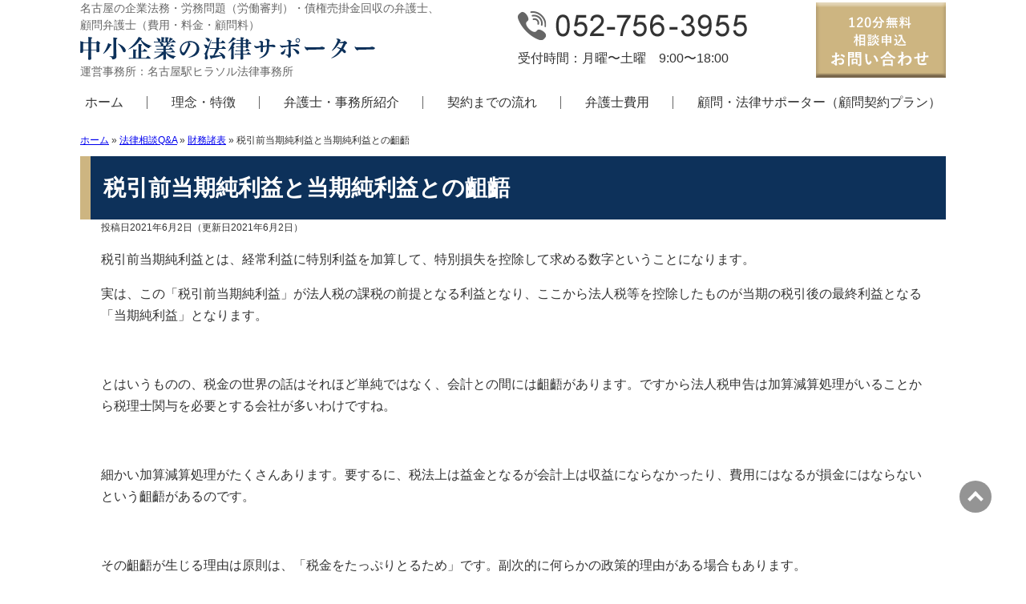

--- FILE ---
content_type: text/html; charset=UTF-8
request_url: https://www.horitsu-supporter.jp/faq/post_903/
body_size: 11673
content:
<!DOCTYPE html>
<html lang="ja">
<head>
<!-- Google tag (gtag.js) -->
<script async src="https://www.googletagmanager.com/gtag/js?id=G-V1JLRZYR0N"></script>
<script>
  window.dataLayer = window.dataLayer || [];
  function gtag(){dataLayer.push(arguments);}
  gtag('js', new Date());

  gtag('config', 'G-V1JLRZYR0N');
</script>
<meta charset="utf-8">
<meta name="format-detection" content="telephone=no" />
<meta name="viewport" content="width=device-width, initial-scale=1">

<link rel="stylesheet" type="text/css" href="https://www.horitsu-supporter.jp/app/wp-content/themes/pokerface/css/normalize.css" media="all">
<link rel="stylesheet" type="text/css" href="https://www.horitsu-supporter.jp/app/wp-content/themes/pokerface/css/scroll-hint.css" media="all">
<link rel="stylesheet" type="text/css" href="https://www.horitsu-supporter.jp/app/wp-content/themes/pokerface/css/jquery.mmenu.css" media="all">
<link rel="stylesheet" type="text/css" href="https://www.horitsu-supporter.jp/app/wp-content/themes/pokerface/css/jquery.mmenu.positioning.css" media="all">
<link rel="stylesheet" type="text/css" href="https://www.horitsu-supporter.jp/app/wp-content/themes/pokerface/css/style.css" media="all">
<link rel="alternate" href="https://www.horitsu-supporter.jp/">
	<style>img:is([sizes="auto" i], [sizes^="auto," i]) { contain-intrinsic-size: 3000px 1500px }</style>
	
		<!-- All in One SEO 4.8.7 - aioseo.com -->
		<title>税引前当期純利益と当期純利益との齟齬 - 中小企業の法律サポーター</title>
	<meta name="description" content="税引前当期純利益とは、経常利益に特別利益を加算して、特別損失を控除して求める数字ということになります。 実は、" />
	<meta name="robots" content="max-image-preview:large" />
	<link rel="canonical" href="https://www.horitsu-supporter.jp/faq/post_903/" />
	<meta name="generator" content="All in One SEO (AIOSEO) 4.8.7" />
		<meta property="og:locale" content="ja_JP" />
		<meta property="og:site_name" content="中小企業の法律サポーター - 中小企業の法律サポーターは、豊富な専門知識と問題解決のため戦略を持った弁護士が、各種企業法務の支援にあたります。愛知県名古屋市周辺での企業法務、労務問題、債権回収、契約書チェック、法律顧問のことならお気軽にご相談ください。" />
		<meta property="og:type" content="article" />
		<meta property="og:title" content="税引前当期純利益と当期純利益との齟齬 - 中小企業の法律サポーター" />
		<meta property="og:description" content="税引前当期純利益とは、経常利益に特別利益を加算して、特別損失を控除して求める数字ということになります。 実は、" />
		<meta property="og:url" content="https://www.horitsu-supporter.jp/faq/post_903/" />
		<meta property="og:image" content="https://www.horitsu-supporter.jp/app/wp-content/uploads/2023/06/screenshot.jpg" />
		<meta property="og:image:secure_url" content="https://www.horitsu-supporter.jp/app/wp-content/uploads/2023/06/screenshot.jpg" />
		<meta property="og:image:width" content="1200" />
		<meta property="og:image:height" content="630" />
		<meta property="article:published_time" content="2021-06-02T09:02:13+00:00" />
		<meta property="article:modified_time" content="2021-06-02T09:02:13+00:00" />
		<meta name="twitter:card" content="summary" />
		<meta name="twitter:title" content="税引前当期純利益と当期純利益との齟齬 - 中小企業の法律サポーター" />
		<meta name="twitter:description" content="税引前当期純利益とは、経常利益に特別利益を加算して、特別損失を控除して求める数字ということになります。 実は、" />
		<meta name="twitter:image" content="https://www.horitsu-supporter.jp/app/wp-content/uploads/2023/06/screenshot.jpg" />
		<script type="application/ld+json" class="aioseo-schema">
			{"@context":"https:\/\/schema.org","@graph":[{"@type":"BreadcrumbList","@id":"https:\/\/www.horitsu-supporter.jp\/faq\/post_903\/#breadcrumblist","itemListElement":[{"@type":"ListItem","@id":"https:\/\/www.horitsu-supporter.jp#listItem","position":1,"name":"\u30db\u30fc\u30e0","item":"https:\/\/www.horitsu-supporter.jp","nextItem":{"@type":"ListItem","@id":"https:\/\/www.horitsu-supporter.jp\/faq\/#listItem","name":"\u6cd5\u5f8b\u76f8\u8ac7Q&amp;A"}},{"@type":"ListItem","@id":"https:\/\/www.horitsu-supporter.jp\/faq\/#listItem","position":2,"name":"\u6cd5\u5f8b\u76f8\u8ac7Q&amp;A","item":"https:\/\/www.horitsu-supporter.jp\/faq\/","nextItem":{"@type":"ListItem","@id":"https:\/\/www.horitsu-supporter.jp\/faq_cat\/cat44\/#listItem","name":"\u8ca1\u52d9\u8af8\u8868"},"previousItem":{"@type":"ListItem","@id":"https:\/\/www.horitsu-supporter.jp#listItem","name":"\u30db\u30fc\u30e0"}},{"@type":"ListItem","@id":"https:\/\/www.horitsu-supporter.jp\/faq_cat\/cat44\/#listItem","position":3,"name":"\u8ca1\u52d9\u8af8\u8868","item":"https:\/\/www.horitsu-supporter.jp\/faq_cat\/cat44\/","nextItem":{"@type":"ListItem","@id":"https:\/\/www.horitsu-supporter.jp\/faq\/post_903\/#listItem","name":"\u7a0e\u5f15\u524d\u5f53\u671f\u7d14\u5229\u76ca\u3068\u5f53\u671f\u7d14\u5229\u76ca\u3068\u306e\u9f5f\u9f6c"},"previousItem":{"@type":"ListItem","@id":"https:\/\/www.horitsu-supporter.jp\/faq\/#listItem","name":"\u6cd5\u5f8b\u76f8\u8ac7Q&amp;A"}},{"@type":"ListItem","@id":"https:\/\/www.horitsu-supporter.jp\/faq\/post_903\/#listItem","position":4,"name":"\u7a0e\u5f15\u524d\u5f53\u671f\u7d14\u5229\u76ca\u3068\u5f53\u671f\u7d14\u5229\u76ca\u3068\u306e\u9f5f\u9f6c","previousItem":{"@type":"ListItem","@id":"https:\/\/www.horitsu-supporter.jp\/faq_cat\/cat44\/#listItem","name":"\u8ca1\u52d9\u8af8\u8868"}}]},{"@type":"Organization","@id":"https:\/\/www.horitsu-supporter.jp\/#organization","name":"\u4e2d\u5c0f\u4f01\u696d\u306e\u6cd5\u5f8b\u30b5\u30dd\u30fc\u30bf\u30fc","description":"\u4e2d\u5c0f\u4f01\u696d\u306e\u6cd5\u5f8b\u30b5\u30dd\u30fc\u30bf\u30fc\u306f\u3001\u8c4a\u5bcc\u306a\u5c02\u9580\u77e5\u8b58\u3068\u554f\u984c\u89e3\u6c7a\u306e\u305f\u3081\u6226\u7565\u3092\u6301\u3063\u305f\u5f01\u8b77\u58eb\u304c\u3001\u5404\u7a2e\u4f01\u696d\u6cd5\u52d9\u306e\u652f\u63f4\u306b\u3042\u305f\u308a\u307e\u3059\u3002\u611b\u77e5\u770c\u540d\u53e4\u5c4b\u5e02\u5468\u8fba\u3067\u306e\u4f01\u696d\u6cd5\u52d9\u3001\u52b4\u52d9\u554f\u984c\u3001\u50b5\u6a29\u56de\u53ce\u3001\u5951\u7d04\u66f8\u30c1\u30a7\u30c3\u30af\u3001\u6cd5\u5f8b\u9867\u554f\u306e\u3053\u3068\u306a\u3089\u304a\u6c17\u8efd\u306b\u3054\u76f8\u8ac7\u304f\u3060\u3055\u3044\u3002","url":"https:\/\/www.horitsu-supporter.jp\/"},{"@type":"WebPage","@id":"https:\/\/www.horitsu-supporter.jp\/faq\/post_903\/#webpage","url":"https:\/\/www.horitsu-supporter.jp\/faq\/post_903\/","name":"\u7a0e\u5f15\u524d\u5f53\u671f\u7d14\u5229\u76ca\u3068\u5f53\u671f\u7d14\u5229\u76ca\u3068\u306e\u9f5f\u9f6c - \u4e2d\u5c0f\u4f01\u696d\u306e\u6cd5\u5f8b\u30b5\u30dd\u30fc\u30bf\u30fc","description":"\u7a0e\u5f15\u524d\u5f53\u671f\u7d14\u5229\u76ca\u3068\u306f\u3001\u7d4c\u5e38\u5229\u76ca\u306b\u7279\u5225\u5229\u76ca\u3092\u52a0\u7b97\u3057\u3066\u3001\u7279\u5225\u640d\u5931\u3092\u63a7\u9664\u3057\u3066\u6c42\u3081\u308b\u6570\u5b57\u3068\u3044\u3046\u3053\u3068\u306b\u306a\u308a\u307e\u3059\u3002 \u5b9f\u306f\u3001","inLanguage":"ja","isPartOf":{"@id":"https:\/\/www.horitsu-supporter.jp\/#website"},"breadcrumb":{"@id":"https:\/\/www.horitsu-supporter.jp\/faq\/post_903\/#breadcrumblist"},"datePublished":"2021-06-02T18:02:13+09:00","dateModified":"2021-06-02T18:02:13+09:00"},{"@type":"WebSite","@id":"https:\/\/www.horitsu-supporter.jp\/#website","url":"https:\/\/www.horitsu-supporter.jp\/","name":"\u4e2d\u5c0f\u4f01\u696d\u306e\u6cd5\u5f8b\u30b5\u30dd\u30fc\u30bf\u30fc","description":"\u4e2d\u5c0f\u4f01\u696d\u306e\u6cd5\u5f8b\u30b5\u30dd\u30fc\u30bf\u30fc\u306f\u3001\u8c4a\u5bcc\u306a\u5c02\u9580\u77e5\u8b58\u3068\u554f\u984c\u89e3\u6c7a\u306e\u305f\u3081\u6226\u7565\u3092\u6301\u3063\u305f\u5f01\u8b77\u58eb\u304c\u3001\u5404\u7a2e\u4f01\u696d\u6cd5\u52d9\u306e\u652f\u63f4\u306b\u3042\u305f\u308a\u307e\u3059\u3002\u611b\u77e5\u770c\u540d\u53e4\u5c4b\u5e02\u5468\u8fba\u3067\u306e\u4f01\u696d\u6cd5\u52d9\u3001\u52b4\u52d9\u554f\u984c\u3001\u50b5\u6a29\u56de\u53ce\u3001\u5951\u7d04\u66f8\u30c1\u30a7\u30c3\u30af\u3001\u6cd5\u5f8b\u9867\u554f\u306e\u3053\u3068\u306a\u3089\u304a\u6c17\u8efd\u306b\u3054\u76f8\u8ac7\u304f\u3060\u3055\u3044\u3002","inLanguage":"ja","publisher":{"@id":"https:\/\/www.horitsu-supporter.jp\/#organization"}}]}
		</script>
		<!-- All in One SEO -->

<script type="text/javascript">
/* <![CDATA[ */
window._wpemojiSettings = {"baseUrl":"https:\/\/s.w.org\/images\/core\/emoji\/16.0.1\/72x72\/","ext":".png","svgUrl":"https:\/\/s.w.org\/images\/core\/emoji\/16.0.1\/svg\/","svgExt":".svg","source":{"concatemoji":"https:\/\/www.horitsu-supporter.jp\/app\/wp-includes\/js\/wp-emoji-release.min.js"}};
/*! This file is auto-generated */
!function(s,n){var o,i,e;function c(e){try{var t={supportTests:e,timestamp:(new Date).valueOf()};sessionStorage.setItem(o,JSON.stringify(t))}catch(e){}}function p(e,t,n){e.clearRect(0,0,e.canvas.width,e.canvas.height),e.fillText(t,0,0);var t=new Uint32Array(e.getImageData(0,0,e.canvas.width,e.canvas.height).data),a=(e.clearRect(0,0,e.canvas.width,e.canvas.height),e.fillText(n,0,0),new Uint32Array(e.getImageData(0,0,e.canvas.width,e.canvas.height).data));return t.every(function(e,t){return e===a[t]})}function u(e,t){e.clearRect(0,0,e.canvas.width,e.canvas.height),e.fillText(t,0,0);for(var n=e.getImageData(16,16,1,1),a=0;a<n.data.length;a++)if(0!==n.data[a])return!1;return!0}function f(e,t,n,a){switch(t){case"flag":return n(e,"\ud83c\udff3\ufe0f\u200d\u26a7\ufe0f","\ud83c\udff3\ufe0f\u200b\u26a7\ufe0f")?!1:!n(e,"\ud83c\udde8\ud83c\uddf6","\ud83c\udde8\u200b\ud83c\uddf6")&&!n(e,"\ud83c\udff4\udb40\udc67\udb40\udc62\udb40\udc65\udb40\udc6e\udb40\udc67\udb40\udc7f","\ud83c\udff4\u200b\udb40\udc67\u200b\udb40\udc62\u200b\udb40\udc65\u200b\udb40\udc6e\u200b\udb40\udc67\u200b\udb40\udc7f");case"emoji":return!a(e,"\ud83e\udedf")}return!1}function g(e,t,n,a){var r="undefined"!=typeof WorkerGlobalScope&&self instanceof WorkerGlobalScope?new OffscreenCanvas(300,150):s.createElement("canvas"),o=r.getContext("2d",{willReadFrequently:!0}),i=(o.textBaseline="top",o.font="600 32px Arial",{});return e.forEach(function(e){i[e]=t(o,e,n,a)}),i}function t(e){var t=s.createElement("script");t.src=e,t.defer=!0,s.head.appendChild(t)}"undefined"!=typeof Promise&&(o="wpEmojiSettingsSupports",i=["flag","emoji"],n.supports={everything:!0,everythingExceptFlag:!0},e=new Promise(function(e){s.addEventListener("DOMContentLoaded",e,{once:!0})}),new Promise(function(t){var n=function(){try{var e=JSON.parse(sessionStorage.getItem(o));if("object"==typeof e&&"number"==typeof e.timestamp&&(new Date).valueOf()<e.timestamp+604800&&"object"==typeof e.supportTests)return e.supportTests}catch(e){}return null}();if(!n){if("undefined"!=typeof Worker&&"undefined"!=typeof OffscreenCanvas&&"undefined"!=typeof URL&&URL.createObjectURL&&"undefined"!=typeof Blob)try{var e="postMessage("+g.toString()+"("+[JSON.stringify(i),f.toString(),p.toString(),u.toString()].join(",")+"));",a=new Blob([e],{type:"text/javascript"}),r=new Worker(URL.createObjectURL(a),{name:"wpTestEmojiSupports"});return void(r.onmessage=function(e){c(n=e.data),r.terminate(),t(n)})}catch(e){}c(n=g(i,f,p,u))}t(n)}).then(function(e){for(var t in e)n.supports[t]=e[t],n.supports.everything=n.supports.everything&&n.supports[t],"flag"!==t&&(n.supports.everythingExceptFlag=n.supports.everythingExceptFlag&&n.supports[t]);n.supports.everythingExceptFlag=n.supports.everythingExceptFlag&&!n.supports.flag,n.DOMReady=!1,n.readyCallback=function(){n.DOMReady=!0}}).then(function(){return e}).then(function(){var e;n.supports.everything||(n.readyCallback(),(e=n.source||{}).concatemoji?t(e.concatemoji):e.wpemoji&&e.twemoji&&(t(e.twemoji),t(e.wpemoji)))}))}((window,document),window._wpemojiSettings);
/* ]]> */
</script>
<style id='wp-emoji-styles-inline-css' type='text/css'>

	img.wp-smiley, img.emoji {
		display: inline !important;
		border: none !important;
		box-shadow: none !important;
		height: 1em !important;
		width: 1em !important;
		margin: 0 0.07em !important;
		vertical-align: -0.1em !important;
		background: none !important;
		padding: 0 !important;
	}
</style>
<link rel='stylesheet' id='wp-block-library-css' href='https://www.horitsu-supporter.jp/app/wp-includes/css/dist/block-library/style.min.css' type='text/css' media='all' />
<style id='classic-theme-styles-inline-css' type='text/css'>
/*! This file is auto-generated */
.wp-block-button__link{color:#fff;background-color:#32373c;border-radius:9999px;box-shadow:none;text-decoration:none;padding:calc(.667em + 2px) calc(1.333em + 2px);font-size:1.125em}.wp-block-file__button{background:#32373c;color:#fff;text-decoration:none}
</style>
<style id='global-styles-inline-css' type='text/css'>
:root{--wp--preset--aspect-ratio--square: 1;--wp--preset--aspect-ratio--4-3: 4/3;--wp--preset--aspect-ratio--3-4: 3/4;--wp--preset--aspect-ratio--3-2: 3/2;--wp--preset--aspect-ratio--2-3: 2/3;--wp--preset--aspect-ratio--16-9: 16/9;--wp--preset--aspect-ratio--9-16: 9/16;--wp--preset--color--black: #000000;--wp--preset--color--cyan-bluish-gray: #abb8c3;--wp--preset--color--white: #ffffff;--wp--preset--color--pale-pink: #f78da7;--wp--preset--color--vivid-red: #cf2e2e;--wp--preset--color--luminous-vivid-orange: #ff6900;--wp--preset--color--luminous-vivid-amber: #fcb900;--wp--preset--color--light-green-cyan: #7bdcb5;--wp--preset--color--vivid-green-cyan: #00d084;--wp--preset--color--pale-cyan-blue: #8ed1fc;--wp--preset--color--vivid-cyan-blue: #0693e3;--wp--preset--color--vivid-purple: #9b51e0;--wp--preset--gradient--vivid-cyan-blue-to-vivid-purple: linear-gradient(135deg,rgba(6,147,227,1) 0%,rgb(155,81,224) 100%);--wp--preset--gradient--light-green-cyan-to-vivid-green-cyan: linear-gradient(135deg,rgb(122,220,180) 0%,rgb(0,208,130) 100%);--wp--preset--gradient--luminous-vivid-amber-to-luminous-vivid-orange: linear-gradient(135deg,rgba(252,185,0,1) 0%,rgba(255,105,0,1) 100%);--wp--preset--gradient--luminous-vivid-orange-to-vivid-red: linear-gradient(135deg,rgba(255,105,0,1) 0%,rgb(207,46,46) 100%);--wp--preset--gradient--very-light-gray-to-cyan-bluish-gray: linear-gradient(135deg,rgb(238,238,238) 0%,rgb(169,184,195) 100%);--wp--preset--gradient--cool-to-warm-spectrum: linear-gradient(135deg,rgb(74,234,220) 0%,rgb(151,120,209) 20%,rgb(207,42,186) 40%,rgb(238,44,130) 60%,rgb(251,105,98) 80%,rgb(254,248,76) 100%);--wp--preset--gradient--blush-light-purple: linear-gradient(135deg,rgb(255,206,236) 0%,rgb(152,150,240) 100%);--wp--preset--gradient--blush-bordeaux: linear-gradient(135deg,rgb(254,205,165) 0%,rgb(254,45,45) 50%,rgb(107,0,62) 100%);--wp--preset--gradient--luminous-dusk: linear-gradient(135deg,rgb(255,203,112) 0%,rgb(199,81,192) 50%,rgb(65,88,208) 100%);--wp--preset--gradient--pale-ocean: linear-gradient(135deg,rgb(255,245,203) 0%,rgb(182,227,212) 50%,rgb(51,167,181) 100%);--wp--preset--gradient--electric-grass: linear-gradient(135deg,rgb(202,248,128) 0%,rgb(113,206,126) 100%);--wp--preset--gradient--midnight: linear-gradient(135deg,rgb(2,3,129) 0%,rgb(40,116,252) 100%);--wp--preset--font-size--small: 13px;--wp--preset--font-size--medium: 20px;--wp--preset--font-size--large: 36px;--wp--preset--font-size--x-large: 42px;--wp--preset--spacing--20: 0.44rem;--wp--preset--spacing--30: 0.67rem;--wp--preset--spacing--40: 1rem;--wp--preset--spacing--50: 1.5rem;--wp--preset--spacing--60: 2.25rem;--wp--preset--spacing--70: 3.38rem;--wp--preset--spacing--80: 5.06rem;--wp--preset--shadow--natural: 6px 6px 9px rgba(0, 0, 0, 0.2);--wp--preset--shadow--deep: 12px 12px 50px rgba(0, 0, 0, 0.4);--wp--preset--shadow--sharp: 6px 6px 0px rgba(0, 0, 0, 0.2);--wp--preset--shadow--outlined: 6px 6px 0px -3px rgba(255, 255, 255, 1), 6px 6px rgba(0, 0, 0, 1);--wp--preset--shadow--crisp: 6px 6px 0px rgba(0, 0, 0, 1);}:where(.is-layout-flex){gap: 0.5em;}:where(.is-layout-grid){gap: 0.5em;}body .is-layout-flex{display: flex;}.is-layout-flex{flex-wrap: wrap;align-items: center;}.is-layout-flex > :is(*, div){margin: 0;}body .is-layout-grid{display: grid;}.is-layout-grid > :is(*, div){margin: 0;}:where(.wp-block-columns.is-layout-flex){gap: 2em;}:where(.wp-block-columns.is-layout-grid){gap: 2em;}:where(.wp-block-post-template.is-layout-flex){gap: 1.25em;}:where(.wp-block-post-template.is-layout-grid){gap: 1.25em;}.has-black-color{color: var(--wp--preset--color--black) !important;}.has-cyan-bluish-gray-color{color: var(--wp--preset--color--cyan-bluish-gray) !important;}.has-white-color{color: var(--wp--preset--color--white) !important;}.has-pale-pink-color{color: var(--wp--preset--color--pale-pink) !important;}.has-vivid-red-color{color: var(--wp--preset--color--vivid-red) !important;}.has-luminous-vivid-orange-color{color: var(--wp--preset--color--luminous-vivid-orange) !important;}.has-luminous-vivid-amber-color{color: var(--wp--preset--color--luminous-vivid-amber) !important;}.has-light-green-cyan-color{color: var(--wp--preset--color--light-green-cyan) !important;}.has-vivid-green-cyan-color{color: var(--wp--preset--color--vivid-green-cyan) !important;}.has-pale-cyan-blue-color{color: var(--wp--preset--color--pale-cyan-blue) !important;}.has-vivid-cyan-blue-color{color: var(--wp--preset--color--vivid-cyan-blue) !important;}.has-vivid-purple-color{color: var(--wp--preset--color--vivid-purple) !important;}.has-black-background-color{background-color: var(--wp--preset--color--black) !important;}.has-cyan-bluish-gray-background-color{background-color: var(--wp--preset--color--cyan-bluish-gray) !important;}.has-white-background-color{background-color: var(--wp--preset--color--white) !important;}.has-pale-pink-background-color{background-color: var(--wp--preset--color--pale-pink) !important;}.has-vivid-red-background-color{background-color: var(--wp--preset--color--vivid-red) !important;}.has-luminous-vivid-orange-background-color{background-color: var(--wp--preset--color--luminous-vivid-orange) !important;}.has-luminous-vivid-amber-background-color{background-color: var(--wp--preset--color--luminous-vivid-amber) !important;}.has-light-green-cyan-background-color{background-color: var(--wp--preset--color--light-green-cyan) !important;}.has-vivid-green-cyan-background-color{background-color: var(--wp--preset--color--vivid-green-cyan) !important;}.has-pale-cyan-blue-background-color{background-color: var(--wp--preset--color--pale-cyan-blue) !important;}.has-vivid-cyan-blue-background-color{background-color: var(--wp--preset--color--vivid-cyan-blue) !important;}.has-vivid-purple-background-color{background-color: var(--wp--preset--color--vivid-purple) !important;}.has-black-border-color{border-color: var(--wp--preset--color--black) !important;}.has-cyan-bluish-gray-border-color{border-color: var(--wp--preset--color--cyan-bluish-gray) !important;}.has-white-border-color{border-color: var(--wp--preset--color--white) !important;}.has-pale-pink-border-color{border-color: var(--wp--preset--color--pale-pink) !important;}.has-vivid-red-border-color{border-color: var(--wp--preset--color--vivid-red) !important;}.has-luminous-vivid-orange-border-color{border-color: var(--wp--preset--color--luminous-vivid-orange) !important;}.has-luminous-vivid-amber-border-color{border-color: var(--wp--preset--color--luminous-vivid-amber) !important;}.has-light-green-cyan-border-color{border-color: var(--wp--preset--color--light-green-cyan) !important;}.has-vivid-green-cyan-border-color{border-color: var(--wp--preset--color--vivid-green-cyan) !important;}.has-pale-cyan-blue-border-color{border-color: var(--wp--preset--color--pale-cyan-blue) !important;}.has-vivid-cyan-blue-border-color{border-color: var(--wp--preset--color--vivid-cyan-blue) !important;}.has-vivid-purple-border-color{border-color: var(--wp--preset--color--vivid-purple) !important;}.has-vivid-cyan-blue-to-vivid-purple-gradient-background{background: var(--wp--preset--gradient--vivid-cyan-blue-to-vivid-purple) !important;}.has-light-green-cyan-to-vivid-green-cyan-gradient-background{background: var(--wp--preset--gradient--light-green-cyan-to-vivid-green-cyan) !important;}.has-luminous-vivid-amber-to-luminous-vivid-orange-gradient-background{background: var(--wp--preset--gradient--luminous-vivid-amber-to-luminous-vivid-orange) !important;}.has-luminous-vivid-orange-to-vivid-red-gradient-background{background: var(--wp--preset--gradient--luminous-vivid-orange-to-vivid-red) !important;}.has-very-light-gray-to-cyan-bluish-gray-gradient-background{background: var(--wp--preset--gradient--very-light-gray-to-cyan-bluish-gray) !important;}.has-cool-to-warm-spectrum-gradient-background{background: var(--wp--preset--gradient--cool-to-warm-spectrum) !important;}.has-blush-light-purple-gradient-background{background: var(--wp--preset--gradient--blush-light-purple) !important;}.has-blush-bordeaux-gradient-background{background: var(--wp--preset--gradient--blush-bordeaux) !important;}.has-luminous-dusk-gradient-background{background: var(--wp--preset--gradient--luminous-dusk) !important;}.has-pale-ocean-gradient-background{background: var(--wp--preset--gradient--pale-ocean) !important;}.has-electric-grass-gradient-background{background: var(--wp--preset--gradient--electric-grass) !important;}.has-midnight-gradient-background{background: var(--wp--preset--gradient--midnight) !important;}.has-small-font-size{font-size: var(--wp--preset--font-size--small) !important;}.has-medium-font-size{font-size: var(--wp--preset--font-size--medium) !important;}.has-large-font-size{font-size: var(--wp--preset--font-size--large) !important;}.has-x-large-font-size{font-size: var(--wp--preset--font-size--x-large) !important;}
:where(.wp-block-post-template.is-layout-flex){gap: 1.25em;}:where(.wp-block-post-template.is-layout-grid){gap: 1.25em;}
:where(.wp-block-columns.is-layout-flex){gap: 2em;}:where(.wp-block-columns.is-layout-grid){gap: 2em;}
:root :where(.wp-block-pullquote){font-size: 1.5em;line-height: 1.6;}
</style>
<link rel='stylesheet' id='contact-form-7-css' href='https://www.horitsu-supporter.jp/app/wp-content/plugins/contact-form-7/includes/css/styles.css' type='text/css' media='all' />
<link rel='stylesheet' id='toc-screen-css' href='https://www.horitsu-supporter.jp/app/wp-content/plugins/table-of-contents-plus/screen.min.css' type='text/css' media='all' />
<link rel='stylesheet' id='wp-pagenavi-css' href='https://www.horitsu-supporter.jp/app/wp-content/plugins/wp-pagenavi/pagenavi-css.css' type='text/css' media='all' />
<link rel='stylesheet' id='jquery-ui-smoothness-css' href='https://www.horitsu-supporter.jp/app/wp-content/plugins/contact-form-7/includes/js/jquery-ui/themes/smoothness/jquery-ui.min.css' type='text/css' media='screen' />
<script type="text/javascript" src="https://www.horitsu-supporter.jp/app/wp-includes/js/jquery/jquery.min.js" id="jquery-core-js"></script>
<script type="text/javascript" src="https://www.horitsu-supporter.jp/app/wp-includes/js/jquery/jquery-migrate.min.js" id="jquery-migrate-js"></script>
<link rel="https://api.w.org/" href="https://www.horitsu-supporter.jp/wp-json/" /><link rel="alternate" title="JSON" type="application/json" href="https://www.horitsu-supporter.jp/wp-json/wp/v2/faq/903" /><link rel="alternate" title="oEmbed (JSON)" type="application/json+oembed" href="https://www.horitsu-supporter.jp/wp-json/oembed/1.0/embed?url=https%3A%2F%2Fwww.horitsu-supporter.jp%2Ffaq%2Fpost_903%2F" />
<link rel="alternate" title="oEmbed (XML)" type="text/xml+oembed" href="https://www.horitsu-supporter.jp/wp-json/oembed/1.0/embed?url=https%3A%2F%2Fwww.horitsu-supporter.jp%2Ffaq%2Fpost_903%2F&#038;format=xml" />
<style type="text/css">.broken_link, a.broken_link {
	text-decoration: line-through;
}</style></head>
<body class="wp-singular faq-template-default single single-faq postid-903 wp-theme-pokerface layout-w url-faq-post_903">
<div id="header">
  <div class="wrapper">
    <div id="header-content">
      <div id="blogdescription">名古屋の企業法務・労務問題（労働審判）・債権売掛金回収の弁護士、顧問弁護士（費用・料金・顧問料）</div>
      <div id="site-name"><a href="/">
        <picture>
          <source data-srcset="https://www.horitsu-supporter.jp/app/wp-content/themes/pokerface/css/sp_logo.png" media="(max-width:750px)">
          <img class="lazyload" src="https://www.horitsu-supporter.jp/app/wp-content/themes/pokerface/css/load.png" data-src="https://www.horitsu-supporter.jp/app/wp-content/themes/pokerface/css/logo.png" alt="中小企業の法律サポーター" width="368" height="29" loading="lazy" />
        </picture>
      </a></div>
      <div id="officename">運営事務所：名古屋駅ヒラソル法律事務所</div>
    </div>
    <div id="header-tel">
      <div class="tel"><img class="lazyload" src="https://www.horitsu-supporter.jp/app/wp-content/themes/pokerface/css/load.png" data-src="https://www.horitsu-supporter.jp/app/wp-content/themes/pokerface/css/header_tel.png" alt="052-756-3955" width="286" height="37" loading="lazy" /></div>
      <span class="meta">受付時間：月曜〜土曜　9:00〜18:00</span>
    </div>
    <div id="header-mail">
      <a href="/contact/"><img class="lazyload" src="https://www.horitsu-supporter.jp/app/wp-content/themes/pokerface/css/load.png" data-src="https://www.horitsu-supporter.jp/app/wp-content/themes/pokerface/css/header_contact.png" alt="60分無料相談申込・お問い合わせ" width="162" height="94" loading="lazy" /></a>
    </div>
  </div>
</div>
<div id="header-menu">
  <ul class="wrapper">
    <li><a href="/">ホーム</a></li>
    <li><a href="/about/feature/">理念・特徴</a></li>
    <li><a href="/about/profile/">弁護士・事務所紹介</a></li>
    <li><a href="/about/flow/">契約までの流れ</a></li>
    <li><a href="/about/expense/">弁護士費用</a></li>
    <li><a href="/about/supporter/">顧問・法律サポーター（顧問契約プラン）</a></li>
  </ul>
</div>
  <div id="contents" class="post-903 faq type-faq status-publish hentry faq_cat-cat44">
    <div class="wrapper">
      <div id="content">
        <div id="breadcrumbs"><div class="aioseo-breadcrumbs"><span class="aioseo-breadcrumb">
	<a href="https://www.horitsu-supporter.jp" title="ホーム">ホーム</a>
</span><span class="aioseo-breadcrumb-separator">&raquo;</span><span class="aioseo-breadcrumb">
	<a href="https://www.horitsu-supporter.jp/faq/" title="法律相談Q&amp;A">法律相談Q&amp;A</a>
</span><span class="aioseo-breadcrumb-separator">&raquo;</span><span class="aioseo-breadcrumb">
	<a href="https://www.horitsu-supporter.jp/faq_cat/cat44/" title="財務諸表">財務諸表</a>
</span><span class="aioseo-breadcrumb-separator">&raquo;</span><span class="aioseo-breadcrumb">
	税引前当期純利益と当期純利益との齟齬
</span></div></div>

                    <article id="post-903" class="post-903 faq type-faq status-publish hentry faq_cat-cat44">

  <h1>税引前当期純利益と当期純利益との齟齬</h1>
  <div class="entry-meta">
    <span class="date"><time class="entry-date" datetime="2021-06-02T18:02:13+09:00">投稿日2021年6月2日</time></span><span class="date"><time class="entry-date" datetime="2021-06-02T18:02:13+09:00">（更新日2021年6月2日）</time></span>  </div>
  <p>税引前当期純利益とは、経常利益に特別利益を加算して、特別損失を控除して求める数字ということになります。</p>
<p>実は、この「税引前当期純利益」が法人税の課税の前提となる利益となり、ここから法人税等を控除したものが当期の税引後の最終利益となる「当期純利益」となります。</p>
<p>&nbsp;</p>
<p>とはいうものの、税金の世界の話はそれほど単純ではなく、会計との間には齟齬があります。ですから法人税申告は加算減算処理がいることから税理士関与を必要とする会社が多いわけですね。</p>
<p>&nbsp;</p>
<p>細かい加算減算処理がたくさんあります。要するに、税法上は益金となるが会計上は収益にならなかったり、費用にはなるが損金にはならないという齟齬があるのです。</p>
<p>&nbsp;</p>
<p>その齟齬が生じる理由は原則は、「税金をたっぷりとるため」です。副次的に何らかの政策的理由がある場合もあります。</p>
<p>&nbsp;</p>
<p>交際費はどうでしょう。</p>
<p>&nbsp;</p>
<p>交際費は資本金１億以下の中小企業の場合は８００万円までは、会計上の費用、税法上の損金として認められていて齟齬はありません。</p>
<p>&nbsp;</p>
<p>しかし、８００万円を超えたらいったいどうなるのでしょうか。</p>
<p>&nbsp;</p>
<p>会計の世界では、性質が変わるわけではありませんので、交際費＝費用ですから、会計上は費用になります。</p>
<p>&nbsp;</p>
<p>しかし税金の世界では、そんな頭の固いことをいっていると「税金をたっぷり」とることができません。</p>
<p>&nbsp;</p>
<p>そこで、税法上は損金に計上することはできない、という論理となるのです。</p>
<p>&nbsp;</p>
<p>その結果、損益計算書としては交際費は経費として費用になっているわけですが、税金では計算上の損金になりません。</p>
<p>&nbsp;</p>
<p>いってみれば、交際費は税引前当期純利益を計算するために、費用として控除されているのですが、税金の計算上は損金ではありませんので、税引前当期純利益に損金にならない部分を上乗せする（加算する）ことで申告をすることになります。</p>
<p>&nbsp;</p>
<p>また、繰越欠損金も同じことがいえます。繰欠というのは、赤字が出たら、翌期の黒字（課税所得）と相殺できる税務上の特別ルールです。</p>
<p>&nbsp;</p>
<p>別に今期の話であれば繰欠があってもなくても、損益計算書の税引前当期純利益には影響を与えることはありません。</p>
<p>&nbsp;</p>
<p>しかし、課税所得からは相殺してマイナスしてしまっても良いわけです（減算する。）。</p>
<p>&nbsp;</p>
<p>このように、利益と所得は齟齬が生じることになります。一貫した会計理論と政策的な税金徴収ルールという哲学が違うものがまじりあっていることから生まれているといえるでしょう。</p>
  <div class="entry-footer">
      <div class="entry-meta">
    <span class="date"><time class="entry-date" datetime="2021-06-02T18:02:13+09:00">投稿日2021年6月2日</time></span><span class="date"><time class="entry-date" datetime="2021-06-02T18:02:13+09:00">（更新日2021年6月2日）</time></span>  </div>
      </div>


</article>
                              <div class="pagination">
                                  </div>
              </div><!-- /#content -->
      <div id="content2">
</div><!-- /#content2 -->
<div id="content3">
</div><!-- /#content3 -->
    </div><!-- /.wrapper -->
  </div><!-- /#contents -->
<div id="gotop"><div class="wrapper gotop"><a href="#header">ページの先頭へ</a></div></div>
<div id="footer">
  <section id="home-soudan2">
    <div class="wrapper">
      <div class="img2">
        <a href="/contact/">
          <img class="lazyload" src="https://www.horitsu-supporter.jp/app/wp-content/themes/pokerface/css/load.png" data-src="https://www.horitsu-supporter.jp/app/wp-content/themes/pokerface/css/inquiry02.jpg" alt="管理職・役員・経営者の方向け初回60分無料相談申込・お問い合わせ。愛知県・岐阜県・三重県エリアの「中小企業の強い味方」。" width="842" height="234" loading="lazy" />
        </a>
      </div>
    </div>
  </section>
  <section id="home-inquiry" class="pc lazyload">
    <div class="wrapper">
      <div class="wInquiry">
  <div class="outer">
    <div class="phone">
      <div class="inner">
        <h3>電話による相談</h3>
        <div class="phone-img">
          <picture class="tel">
            <source data-srcset="https://www.horitsu-supporter.jp/app/wp-content/themes/pokerface/css/sp_inquiry01_tel.png" media="(max-width:750px)">
            <img class="lazyload" src="https://www.horitsu-supporter.jp/app/wp-content/themes/pokerface/css/load.png" data-src="https://www.horitsu-supporter.jp/app/wp-content/themes/pokerface/css/inquiry01_tel.png" alt="052-756-3955" width="309" height="37" loading="lazy" />
          </picture>
          <div class="meta">受付時間：月曜〜土曜　9:00〜18:00</div>
        </div>
        <div class="desc">弁護士の手が空いている時はその場で相談できます。<br>
          その場で相談できない時は折り返し電話いたします。
        </div>
      </div>
    </div>
    <div class="online">
      <div class="inner">
        <h3>オンラインでの相談</h3>
        <div class="online-img">
          <picture>
            <source data-srcset="https://www.horitsu-supporter.jp/app/wp-content/themes/pokerface/css/sp_inquiry01_online.png" media="(max-width:750px)">
            <img class="lazyload" src="https://www.horitsu-supporter.jp/app/wp-content/themes/pokerface/css/load.png" data-src="https://www.horitsu-supporter.jp/app/wp-content/themes/pokerface/css/inquiry01_online.png" alt="" width="88" height="98" loading="lazy" />
          </picture>
          <div class="online-txt">
            <div class="method">FaceTime・Zoomを選べます。</div>
            <div class="pc more"><a href="/contact/">お申込みはこちら</a></div>
          </div>
          <div class="sp more"><a href="/contact/">お申込みはこちら</a></div>
        </div>
        <div class="online-desc">オンライン相談（ZOOM、FACETIME）は愛知県・岐阜県・三重県の企業の方が対象となります。初回相談30分無料となります。オンライン相談で30分経過後以降30分毎に 3,000円（税込3,300円）となります。</div>
      </div>
    </div>
  </div>
</div>
    </div>
  </section>
</div>
<div id="footer-menu">
  <div class="wrapper">
    <div class="fMenu">
      <ul>
        <li><a href="/">ホーム</a></li>
        <li><a href="/about/feature/">理念・特徴</a></li>
        <li><a href="/about/profile/">弁護士・事務所紹介</a></li>
        <li><a href="/about/profile/#access">アクセス</a></li>
        <li><a href="/about/flow/">契約までの流れ</a></li>
        <li><a href="/about/expense/">弁護士費用</a></li>
        <li><a href="/about/supporter/">顧問・法律サポーター<br>
          （顧問契約プラン）</a></li>
      </ul>
    </div>
    <div class="fMenu">
      <h3>主なサービス内容</h3>
      <ul>
        <li><a href="/service/debt/">債権回収</a></li>
        <li><a href="/service/labor/">労働問題</a></li>
        <li><a href="/service/client/">納入先・元請とのトラブル</a></li>
        <li><a href="/service/smear/">商標・インターネットの中傷トラブル</a></li>
        <li><a href="/service/derivative/">金融デリバティブトラブル</a></li>
        <li><a href="/service/estate/">建築・不動産関係の問題</a></li>
        <li><a href="/service/franchise/">フランチャイズトラブル</a></li>
        <li><a href="/service/staff/">従業員サポート窓口</a></li>
      </ul>
    </div>
    <div class="fMenu">
      <h3>主な対応業種</h3>
      <ul>
        <li><a href="/job-1/">小売業</a></li>
        <li><a href="/job-2/">製造業</a></li>
        <li><a href="/job-3/">建設業</a></li>
        <li><a href="/job-4/">運送業</a></li>
        <li><a href="/job-5/">病院・歯科医院・調剤薬局・介護</a></li>
        <li><a href="/job-6/">不動産業</a></li>
        <li><a href="/job-7/">飲食業</a></li>
        <li><a href="/job-8/">幼稚園・保育園</a></li>
      </ul>
    </div>
    <div class="fMenu">
      <ul>
        <li><a href="/contact/">お問い合わせ・ご相談予約</a></li>
        <li><a href="/privacy-policy/">プライバシーポリシー</a></li>
        <li><a href="/faq/">中小企業の法律相談 Q&amp;A</a></li>
        <li><a href="/column/">コラム</a></li>
        <li><a href="/column/arrival/">お知らせ</a></li>
        <li><a href="/sitemap/">サイトマップ</a></li>
      </ul>
    </div>
  </div>
</div><!-- /#fMenu -->
<div id="copyright">Copyright &copy; 名古屋駅ヒラソル法律事務所All Rights Reserved..</div>
<!-- /footer -->
<div id="sp-menu"><a href="#navigation"><span>menu</span></a></div>
<div id="site-menu">
  <ul>
    <li class="mail"><a href="/contact/">email</a></li>
    <li class="tel">TEL</li>
  </ul>
</div>
<div id="navigation">
  <ul>
    <li><a href="/about/profile/">弁護士・事務所紹介</a></li>
    <li><a href="/about/profile/#access">アクセス</a></li>
    <li><a href="/about/flow/">契約までの流れ</a></li>
    <li><a href="/about/expense/">弁護士費用</a></li>
    <li><a href="/about/supporter/">顧問・法律サポーター（顧問契約プラン）</a></li>
    <li><a href="/contact/">お問い合わせ・ご相談予約</a></li>
    <li><a href="/privacy-policy/">プライバシーポリシー</a></li>
    <li><a href="/sitemap/">サイトマップ</a></li>
    <li><a href="#">閉じる</a></li>
  </ul>
</div>
<script type="speculationrules">
{"prefetch":[{"source":"document","where":{"and":[{"href_matches":"\/*"},{"not":{"href_matches":["\/app\/wp-*.php","\/app\/wp-admin\/*","\/app\/wp-content\/uploads\/*","\/app\/wp-content\/*","\/app\/wp-content\/plugins\/*","\/app\/wp-content\/themes\/pokerface\/*","\/*\\?(.+)"]}},{"not":{"selector_matches":"a[rel~=\"nofollow\"]"}},{"not":{"selector_matches":".no-prefetch, .no-prefetch a"}}]},"eagerness":"conservative"}]}
</script>
<script type="text/javascript" src="https://www.horitsu-supporter.jp/app/wp-includes/js/dist/hooks.min.js" id="wp-hooks-js"></script>
<script type="text/javascript" src="https://www.horitsu-supporter.jp/app/wp-includes/js/dist/i18n.min.js" id="wp-i18n-js"></script>
<script type="text/javascript" id="wp-i18n-js-after">
/* <![CDATA[ */
wp.i18n.setLocaleData( { 'text direction\u0004ltr': [ 'ltr' ] } );
/* ]]> */
</script>
<script type="text/javascript" src="https://www.horitsu-supporter.jp/app/wp-content/plugins/contact-form-7/includes/swv/js/index.js" id="swv-js"></script>
<script type="text/javascript" id="contact-form-7-js-translations">
/* <![CDATA[ */
( function( domain, translations ) {
	var localeData = translations.locale_data[ domain ] || translations.locale_data.messages;
	localeData[""].domain = domain;
	wp.i18n.setLocaleData( localeData, domain );
} )( "contact-form-7", {"translation-revision-date":"2025-08-05 08:50:03+0000","generator":"GlotPress\/4.0.1","domain":"messages","locale_data":{"messages":{"":{"domain":"messages","plural-forms":"nplurals=1; plural=0;","lang":"ja_JP"},"This contact form is placed in the wrong place.":["\u3053\u306e\u30b3\u30f3\u30bf\u30af\u30c8\u30d5\u30a9\u30fc\u30e0\u306f\u9593\u9055\u3063\u305f\u4f4d\u7f6e\u306b\u7f6e\u304b\u308c\u3066\u3044\u307e\u3059\u3002"],"Error:":["\u30a8\u30e9\u30fc:"]}},"comment":{"reference":"includes\/js\/index.js"}} );
/* ]]> */
</script>
<script type="text/javascript" id="contact-form-7-js-before">
/* <![CDATA[ */
var wpcf7 = {
    "api": {
        "root": "https:\/\/www.horitsu-supporter.jp\/wp-json\/",
        "namespace": "contact-form-7\/v1"
    }
};
/* ]]> */
</script>
<script type="text/javascript" src="https://www.horitsu-supporter.jp/app/wp-content/plugins/contact-form-7/includes/js/index.js" id="contact-form-7-js"></script>
<script type="text/javascript" id="toc-front-js-extra">
/* <![CDATA[ */
var tocplus = {"visibility_show":"show","visibility_hide":"hide","width":"Auto"};
/* ]]> */
</script>
<script type="text/javascript" src="https://www.horitsu-supporter.jp/app/wp-content/plugins/table-of-contents-plus/front.min.js" id="toc-front-js"></script>
<script type="text/javascript" src="https://www.horitsu-supporter.jp/app/wp-includes/js/jquery/ui/core.min.js" id="jquery-ui-core-js"></script>
<script type="text/javascript" src="https://www.horitsu-supporter.jp/app/wp-includes/js/jquery/ui/datepicker.min.js" id="jquery-ui-datepicker-js"></script>
<script type="text/javascript" id="jquery-ui-datepicker-js-after">
/* <![CDATA[ */
jQuery(function(jQuery){jQuery.datepicker.setDefaults({"closeText":"\u9589\u3058\u308b","currentText":"\u4eca\u65e5","monthNames":["1\u6708","2\u6708","3\u6708","4\u6708","5\u6708","6\u6708","7\u6708","8\u6708","9\u6708","10\u6708","11\u6708","12\u6708"],"monthNamesShort":["1\u6708","2\u6708","3\u6708","4\u6708","5\u6708","6\u6708","7\u6708","8\u6708","9\u6708","10\u6708","11\u6708","12\u6708"],"nextText":"\u6b21","prevText":"\u524d","dayNames":["\u65e5\u66dc\u65e5","\u6708\u66dc\u65e5","\u706b\u66dc\u65e5","\u6c34\u66dc\u65e5","\u6728\u66dc\u65e5","\u91d1\u66dc\u65e5","\u571f\u66dc\u65e5"],"dayNamesShort":["\u65e5","\u6708","\u706b","\u6c34","\u6728","\u91d1","\u571f"],"dayNamesMin":["\u65e5","\u6708","\u706b","\u6c34","\u6728","\u91d1","\u571f"],"dateFormat":"yy\u5e74mm\u6708d\u65e5","firstDay":1,"isRTL":false});});
/* ]]> */
</script>
<script type="text/javascript" src="https://www.horitsu-supporter.jp/app/wp-content/plugins/contact-form-7/includes/js/html5-fallback.js" id="contact-form-7-html5-fallback-js"></script>
<script defer type="text/javascript" src="https://www.horitsu-supporter.jp/app/wp-content/themes/pokerface/js/lazysizes.min.js"></script>
<script defer type="text/javascript" src="https://www.horitsu-supporter.jp/app/wp-content/themes/pokerface/js/scroll-hint.min.js"></script>
<script defer type="text/javascript" src="https://www.horitsu-supporter.jp/app/wp-content/themes/pokerface/js/jquery.mmenu.min.js"></script>
<script defer type="text/javascript" src="https://www.horitsu-supporter.jp/app/wp-content/themes/pokerface/js/headroom.min.js"></script>
<script defer type="text/javascript" src="https://www.horitsu-supporter.jp/app/wp-content/themes/pokerface/js/jQuery.headroom.min.js"></script>
<script defer type="text/javascript" src="https://www.horitsu-supporter.jp/app/wp-content/themes/pokerface/js/pokerface.js"></script>
</body>
</html><!-- WP Fastest Cache file was created in 0.574 seconds, on 2025年11月18日 @ 12:36 PM -->

--- FILE ---
content_type: text/css
request_url: https://www.horitsu-supporter.jp/app/wp-content/themes/pokerface/css/style.css
body_size: 7969
content:
@media print { body { overflow: visible !important; } }
body { line-height:1.7; background-color:#fff; color:#333; font-family:"游ゴシック Medium","Yu Gothic Medium","游ゴシック体",YuGothic,YuGothic,"ヒラギノ角ゴ Pro W1","Hiragino Kaku Gothic Pro W1","メイリオ",Meiryo,Osaka,Helvetica,sans-serif,"Hiragino Kaku Gothic Pro","Yu Gothic","メイリオ",Meiryo,Osaka,"ＭＳ Ｐゴシック","MS PGothic",sans-serif; font-weight: 500; }
strong { color:#dc3a12; }
blockquote { border:solid 1px #cccccc; background:#f0f0f0; margin:1em; padding:1em; }
dl { margin:1em 0; }
dd { margin-left:3em; }
ul,ol { margin:1em 0 1em 2em; padding:0; }
p { margin:1em 0; }
a { text-decoration:underline; }
a img { vertical-align:middle; }
a:not([href]) { pointer-events: none; text-underline-offset:-0.5em; }
input[type="text"]:focus,textarea:focus { background-color:#ffc; }
.layload {
    opacity: 0;
    transform: translate(0, 50px);
    transition: 2s;
}
.lazyloaded {
    transform: translate(0, 0);
    opacity: 1;
}
/*
  clearfix
*/
.pkg:after {
    content:"";
    display:block;
    clear:both;
    height:0;
}

#breadcrumbs { margin:0; padding:10px 0; font-size:12px; }
#breadcrumbs ul { display:inline; margin:0; }
#breadcrumbs, #breadcrumbs ul { list-style-type:none; }
#breadcrumbs li { display:inline; }
#breadcrumbs ul li { margin-left:.5em; }
#breadcrumbs ul ul:before { content:">"; margin-left:.5em; }
.entry-meta { font-size:12px; }
.entry-meta dt,.entry-meta dd { display:inline; }
.entry-header .entry-meta { text-align:right; }
.entry-footer .entry-meta { clear:both; margin:1em 0 0; border:dotted 1px #ccc; padding:5px; }
.entry-date { text-align:center; }
/* content */
blockquote .cite { text-align:right; }
a.img { display:block; text-decoration:none; overflow:hidden; }
.img { display:block; position:relative; background-repeat:no-repeat; white-space:nowrap; overflow:hidden; text-indent:100%; }
.img * { border:none !important; margin:0 !important; padding:0 !important; list-style-type:none; white-space:nowrap; overflow:hidden; text-indent:100%; }
.img br { display:none; }
.img a { display:block; position:absolute; left:0; top:0; width:100%; height:100%; text-decoration:none; }
table.img { width:100%; border-collapse:collapse; border-spacing:0; }
table.img tr,table.img th,table.img td { background-color:transparent!important; }
.aligncenter { display:block; margin:0 auto; }
.alignright,
.right { float:right; padding:0 0 10px 10px; }
.alignleft,
.left { float:left; padding:0 10px 10px 0; }
.clr { clear:both; }
.img2 { text-align:center; text-indent:0; }
.imgList { list-style-type:none; margin:0; padding:0; }
div.att { margin-top:1em; }
div.att>p,
p.att { margin-top:1em; text-indent:-1em; padding-left:1em; text-align:left; }
div.att p { margin:0; }
div.att>p>span:first-child,
.att>span:first-child { color:red; font-style:normal; }
span.att { text-indent:0; padding:0; }
.att2 { color:red; }
p.more a,
a.more { position:relative; padding-left:12px; }
p.more a:before,
a.more:before { content:""; position:absolute; left:0; top:50%; margin-top:-5px; width:0; height:0; border-style:solid; border-width:6px 0 6px 6px; border-color: transparent transparent transparent #002d5b; }
ul.more { list-style-type:none; margin:1em 0 1em 5px; padding:0; }
ul.more li { background:url(li02.png) no-repeat 0 .3em; padding:0 0 0 16px; margin:4px 0; }
ul.more ol { margin:1em 0 1em 2em; }
ul.more ul { list-style-type:disc; margin:1em 0 1em 2em; }
ul.more li li { padding:0; background-image:none; }
.checkList { list-style-type:none; margin-left:0; }
.checkList li { position:relative; padding-left:28px; font-size:large; }
.checkList li:after{ content:""; display:block; position:absolute; margin-top:-15px; top:16px; left:7px; width:8px; height:16px; transform:rotate(40deg); border-bottom: 4px solid #53c54b; border-right: 4px solid #53c54b; box-shadow: 2px 2px 2px #ccc; }
/* wordpress */
.aligncenter { display:block; margin-right:auto; margin-left:auto; max-width:100%; }
.alignright { float:right; margin:1em 0 1em 1em; }
.alignleft { float:left; margin:1em 1em 1em 0; }
/* circle list */
.nList { counter-reset:number; list-style-type:none; margin:1em 0 1em 30px;  }
.nList li { position:relative; padding:5px 0 5px 30px; font-size:125%; color:#e2a91e; counter-increment:number; }
.nList li:before{ content:counter(number); position:absolute; left:0; display:flex; justify-content:center; align-items:center; width:30px; height:30px; border-radius:15px; background:#e2a91e; color:#fff; font-size:88%; text-align:center; font-weight:bold; }
.boxList { counter-reset:number; list-style-type:none; margin:1em 0; line-height:1.5; }
.boxList li { position:relative; margin:10px 0 0; padding:10px 10px 10px 50px; font-size:125%; background-color:#a72c29; color:#fff; text-indent:-40px; }
.boxList li:before{ counter-increment:number; content:counter(number) ". "; width:30px; height:30px; background-color:#a72c29; color:#fff; text-align:center; z-index:-1; }
.boxList2 { counter-reset:number; list-style-type:none; margin:1em 0 1em 30px;  }
.boxList2 li { position:relative; padding:0 0 0 60px; background:initial; color:inherit; font-size:16px; counter-increment:number; }
.boxList2 li:before { content:counter(number); position:absolute; left:0; bottom:4px; display:flex; justify-content:center; align-items:center; width:40px; height:40px; background:#3078ce; color:#fff; box-shadow: 0px 0px 0px 2px rgba(255, 255, 255, 1), 0px 0px 0px 5px rgba(48, 120, 206, 1); font-size:20px; }


.fade a:hover { opacity:0.3; }
.b2 { color:red; }
.b3 { background-image:linear-gradient(transparent 80%,#ff0 80%);  font-weight:bold; }
/* bouten */
/* .b3 { padding-top:.6em; background-position: top left -2px -8px; background-repeat: repeat-x; background-size: 1em .8em; background-image: radial-gradient(.18em .18em at center center,#e3a81c,#e3a81c 100%,transparent); font-size:119.05%; } */
.b4 { padding-top:.6em; text-emphasis: filled circle red; font-size:119.05%; }

/* a[target="_blank"]:after { content:url(openwindow.png); margin-left:2px; } */
a[href$=".pdf"]:before { content:url(pdf_small.png); margin-right:2px; }
input[type="search"] { border-radius:20px; border:solid 1px #ccc; background:url(search.svg) no-repeat 4px 50%/16px 16px; padding-left:20px; box-sizing:border-box!important; }

/* table */
.table { margin:1em auto 0; border-collapse:collapse; }
table.line th,
table.line td,
.table th,.table td { color:#333; padding:2px 5px; border:solid 1px #ccc; }
.table th { font-weight:normal; vertical-align:middle; text-align:center;}
.odd,
.table>tbody>tr>td { background:#fff; }
.even,
.table2>tbody>tr:nth-of-type(2n)>td,
.table2>tbody>tr:nth-of-type(2n+1)>th,
.table>tbody>tr>th { background-color:#f7f7f7; }
.table2>tbody>tr:nth-of-type(2n)>th { background-color:#eee; }
.table>tbody>tr.head>th { background-color:#ddd; font-weight:bold; }
caption,tr.caption>th { background:#0d315a!important; color:#fff; text-align:left!important; padding:2px 5px; }
.fee {  margin:1em auto 0; width:100%; }
.fee > tbody > tr > th,
.fee > tbody > tr > td,
.table .val { vertical-align:middle; text-align:center; }
.table .text { text-align:left !important; }
table.list { width:100%; margin-top:1em; }
table.list th,table.list td { vertical-align:top; text-align:left; }
table.list .head td { text-align:center; }
.history { border:none; width:100%; margin-top:1em; }
.history th { font-weight:normal; width:7em; }
.history th,.history td { border:none; text-align:left; vertical-align:top; border-top:dashed 1px silver; padding:2px 0; }
.history tr:first-child th,.history tr:first-child td { border:none; }
.table td :first-child { margin-top:0; margin-bottom:0; }
.fsL { font-size:128%; }
.fsLL { font-size:144%; }
.mark,
.markTbl td { text-align:center; font-family:"MS PGothic"; }
.mailaddress { vertical-align:middle; }
.gmap { position:relative; margin:20px auto; width:600px; height:600px; }
.gmap iframe { position:absolute; left:0; top:0; width:100%; height:100%; }
.slideMenu .head span { display:none; }
#changeView { display:none; }
.mobile #changeView { display:block; }
#changeView { clear:both; margin:16px auto; width:320px; }
#changeView li { float:left; }
#changeView li a { display:block; height:48px; text-indent:-9999px; }

/* content */
article { position:relative; padding:0 26px; width:auto; font-size:100%; }
.page-title,
article h1 { border-left:solid 13px #cdb581; margin:0 -26px; padding:16px; background:#0d315a; color:#fff; font-size:175%; }
article h1+h2,article h1+h3,article h2+h3 { margin-top:1em; }
article h2 { border-left:solid 13px #0d315a; border-bottom:solid 5px #0d315a; margin:2em -26px 0; padding:10px 20px; font-size:175%; }
article h1 + h2 { margin-top:1em !important; }
article h3 { border:solid 1px #0d315a; margin:2em -26px 0; padding:10px 20px; font-size:138%; }
article h4 { border-left:solid 13px #0d315a; margin:1.5em -26px 0; padding:10px 10px 10px 15px; font-size:106%; }
article h5 { margin:1em 0 0; font-size:106%; }
article h6 { margin:1em 0 0; font-size:100%; }
article p { margin:1em 0 0; }
article fieldset { margin:1em auto; }
article legend { font-weight:bold; }
.entryMeta { margin:1em 0 0; }
.entryMeta>span{ display:table-cell; padding-right:1em; }
.entryMeta .cat { background-color:#6d9923; color:#fff; padding:2px 5px; }
article.case { margin:1em 0 0; }
#gotop { display:block; position:fixed; width:100%; height:0; top:auto; bottom:20px; z-index:9999; }
#gotop a { position:relative; float:right; margin-top:-100px; margin-right:-15mm; background:#666; border-radius:25px; width:40px;height:40px;text-indent:-9999px; opacity:.7; }
#gotop a:after { content:""; position:absolute; left:50%; top:50%; margin-left:-7px; margin-top:-4px; border-style:solid; border-width:4px 0 0 4px; border-color:#fff; width:10px; height:10px; transform:rotate(45deg); }
.checkBox { list-style-type:none; margin:0; }
.checkBox input { display:none; }
.checkBox label:before { content:""; position:absolute; border:solid 4px #ccc; margin-top:-10px; left:0; top:50%; width:16px; height:16px; }
.checkBox label { display:block; position:relative; padding:14px 0 14px 35px; font-size:19px; font-weight:bold; }
.checkBox input:checked + label:after{ content:""; display:block; position:absolute; margin-top:-15px; top:50%; left:7px; width:9px; height:18px; transform:rotate(40deg); border-bottom: 3px solid #f00; border-right: 3px solid #f00; }


/*  */
.drop-down-category { margin:1em auto 0; }
.pagination { display:none; clear:both; margin:20px 0; font-size:75%; line-height:2; }
.pagination { display:block; }
.pagination:after { clear:both; display:block; content:" "; height:0; }
.pagination>* { float:left; margin: 2px 2px 2px 0; padding:6px 9px 5px 9px; text-decoration:none; width:auto; color:#fff; background: #555; }
.pagination a:hover,.pagination .current{ background-color:#0d315a; color:#fff; }
/* plugin */
/* table of content */
#ez-toc-container { border-style:dotted; margin-top:1em; background:#fff; box-sizing:border-box; width:100%!important; }
#ez-toc-container li { border-top:solid 1px #ccc; }
#ez-toc-container li:first-child { border-top:none; }
#ez-toc-container li a { display:block; color:#005a49; }
#ez-toc-container.counter-decimal ul.ez-toc-list li a::before,
.ez-toc-widget-container.counter-decimal ul.ez-toc-list li a::before {
    content: counters(item, "-") ". "!important;
    counter-increment: item!important;
}
/* toc+ */
#toc_container { margin:1em 0; clear:both; }
/* contact form 7 */
.wpcf7 .wpcf7-form-control-wrap { display:block; }
.wpcf7 *:focus { background-color:#ffc; }
.wpcf7 input,.wpcf7 textarea { font-weight:normal; }
.wpcf7 label { font-weight:bold; }
.wpcf7 input.name { width:20em; }
.wpcf7 input.tel { width:14em; }
.wpcf7 input.mail { width:30em; }
.wpcf7 input.zip { width:8em; }
.wpcf7 input.pref { width:8em; }
.wpcf7 input.address { box-sizing:border-box; width:100%; }
.wpcf7 textarea { box-sizing:border-box; width:100%; height:8em; }
.wpcf7 label b { font-weight:normal; color:red; }
.wpcf7 fieldset { background:transparent; margin:1em 0 0; padding:10px 15px; }
.wpcf7 fieldset label { font-weight:normal; white-space:nowrap; float:left; margin-right:1em; }
.wpcf7 legend { font-weight:bold; color:#000; }
.wpcf7 legend b { color:red; }
.wpcf7 select { max-width:100%; }
.wpcf7-checkbox { display:block; clear:both; }
.wpcf7-checkbox .wpcf7-list-item { display:block; }
.wpcf7-checkbox label { font-weight:normal; }
.wpcf7-checkbox:after { display:block; clear:both; content:" "; height:0; }
.wpcf7-radio label { font-weight:normal; }
.wpcf7 .mf_month,.wpcf7 .mf_day,.wpcf7 .mf_hour,.wpcf7 .mf_month2,.wpcf7 .mf_day2,.wpcf7 .mf_hour2,.wpcf7 .mf_month3,.wpcf7 .mf_day3,.wpcf7 .mf_hour3 { display:inline; }
.wpcf7 .mf_privacy { position:static; display:inline; margin-right:1em; }
.wpcf7 #mf_privacy { position:relative; }
.wpcf7 #mf_privacy .wpcf7-not-valid-tip{ position:absolute; left:0; bottom:-1em; width:100%; }
.wpcf7 #mf_privacy .wpcf7-form-control-wrap { display:inline; }
.wpcf7 .wpcf7-not-valid { background:pink; }

/* widget */
.wPosts { position:relative; }
.wPosts .head { display:block; padding:4px 0; background:transparent; color:##002d5b; font-size:22px; }
.wPosts .head:after { content:""; display:block; width:100%; height:3px; background:linear-gradient(to right,#002d5b 170px,#e6edf3 171px,#e6edf3 100%); }
.wPosts .head a { display:block; color:inherit; text-decoration:none; }
.wPosts ul { list-style-type:none; margin:0; padding:0; }
.wPosts li { border-bottom:dotted 1px #858585; margin-top:10px; }
.wPosts li a { display:block; color:inherit; text-decoration:none; }
.wPosts .date { display:block; width:9em; font-size:14px; }
.wPosts .title { display:block font-size:16px; }
.wPosts .new { display:inline; margin-left:5px; color:#f00; }
.wFlow>.pkg { position:relative; padding-left:80px; margin-bottom:18px; }
.wFlow>.pkg:before { content:""; position:absolute; left:0; margin:0 27px; width:20px; height:100%; background:#cdb581; z-index:0; }
.wFlow>.pkg:after { content:""; position:absolute; left:0; margin:0 19px; width:0; height:0; border-style:solid; border-width:18px 18.5px 0 18.5px; border-color:#cdb581 transparent transparent transparent; z-index:1; }
.wFlow>.pkg:last-child:before,
.wFlow>.pkg:last-child:after { border:none; padding-bottom:0; background-color:#fff; background-image:none; }
.wFlow>.pkg .head { position:relative; border:none; border-left:solid 6px #0d315a; margin-left:-80px; margin-top:5px; background-color:#ededed; color:#333; z-index:99; }
.wFlow>.pkg .body { padding:10px; }
.wPrivacyPolicy { margin:1em 0 0; border:solid 1px #ccc; padding:9px; height:200px; overflow:auto; }
.wPrivacyPolicy>*:first-child { margin-top:0; }
.wShareButton ul { list-style-type:none; margin:0; }
.wShareButton ul:after { content:""; display:block; clear:both; height:0; }
.wShareButton li { float:left; margin:10px; }
.wShareButton .line { display:block; width:82px; height:20px; background:url(linebutton_82x20.png) no-repeat; background-size:82px 20px; text-indent:-9999px; }
.wMovie { max-width:560px; margin:10px auto; }
.wMovie>div { position:relative; height:0; padding:56.25% 0 0; }
.wMovie>div iframe { position:absolute; left:0; top:0; width:100%; height:100%; }
.wBox .inner { border:solid 1px #ccc; margin:1em 0 0; padding:19px; background:#ffe; }
.wBox .inner>*:first-child { margin-top:0; }
.wAcc .acc { border:solid 1px #bbb; margin:20px 0 0; }
.wAcc input { display:none; }
.wAcc label { position:relative; display:flex; align-items:center; box-sizing:border-box; padding:18px 42px 18px 18px; background:#fff; color:#000; font-weight:bold; cursor:pointer; }
.wAcc label+div { padding:0 18px; overflow:hidden; transition:max-height .5s; max-height:0; height:100px; }
.wAcc label span { color:#eb5e01; font-weight:bold; }
.wAcc input+label:after { content:"+"; position:absolute; display:flex; justify-content:center; align-items:center; border-radius:13px; margin:0; right:10px; top:calc(50% - 12.5px); width:25px; height:25px; background:#cdab00; color:#fff; font-size:20px; }
.wAcc input:checked+label:after { content:"-"; }
.wAcc input:checked+label+div { display:block; height:auto; max-height:300px; }
.wAcc .body span:first-child { color:#12a73b; font-weight:bold; }
.wAcc .head { display:flex; align-items:center; margin:0 0 30px; padding:0 20px; height:56px; background-color:#000; background-repeat:no-repeat; background-position:100% 0; color:#fff; font-size:22px; }
.wAcc .outer { padding:0 28px; }
.wAcc .more a { display:block; margin:30px auto 0; padding:0; width:234px; height:56px; }

.wColumn li { display:flex; flex-wrap:wrap; }
.wColumn .cats { display:flex; }
.wColumn .cats a { display:block; margin-left:10px; padding:2px 5px; background:#d7b67f; color:#fff; font-size:12px; }
.wColumn .title { display:block; width:100%; }
@media screen and (max-width:1080px) {
	#gotop { display:block; position:fixed; width:100%; height:0; top:auto; bottom:20px; }
	#gotop a { float:right; font-size:20px; margin-top:-50px; margin-right:0; }
}

@media print, screen and (min-width:751px) {
    body { min-width:1080px; }
    a:hover { opacity:.5; background-color:rgba(255,255,255,0.5); }

    /* hidden */
    #site-menu,
    #sp-menu,
    *[class*="spw"],
    #navigation,.sp{display:none;}

    /* layout */
   .wrapper { max-width:1080px; margin-right:auto; margin-left:auto; }
    #contents>.wrapper { display:flex; }
    .home #contents>.wrapper { display:block; max-width:100%; }
    #content { width:100%; }

    #header>.wrapper { display:flex; justify-content:space-between; align-items:center; }
    #header * { margin-top:0; margin-bottom:0; }
    #header-content { width:460px; }
    #blogdescription,
    #officename { color:#666; font-size:14px; line-height:1.5; }
    #site-name { margin:0; padding:4px 0; line-height:1; }
    #header-menu ul { display:flex; justify-content:center; align-items:center; margin:0 auto; max-width:100%; list-style-type:none; }
    #header-menu li { position:relative; }
    #header-menu li:after { content:""; position:absolute; right:0; top:50%; width:1px; height:16px; background:#666; transform:translateY(-50%); }
    #header-menu li:last-child:after { content:none; }
    #header-menu a { display:flex; justify-content:center; align-items:center; padding:14px 30px; color:inherit; text-decoration:none; }
    #header-img.lazyloaded { height:28.125vw; background:url(main_img.jpg) no-repeat 50% 0/contain; }

    /* footer */
    #home-soudan2 { padding:64px 0; }
    #footer-menu { padding:48px 0; background:#e6edf3; }
    #footer-menu .wrapper { display:flex; justify-content:space-between; }
    .fMenu h3 { margin:0; padding:0; color:#002d5b; font-size:16px; }
    .fMenu ul { list-style-type:none; margin:0; font-size:14px; }
    .fMenu a { display:inline; color:inherit; text-decoration:none; }
    .fMenu a:hover { background:initial; }
    .fMenu a:before { content:""; display:inline-block; margin-right:2px; width: 0;height: 0;border-style: solid;border-width: 4.5px 0 4.5px 4px;border-color: transparent transparent transparent #002d5b;}
    #copyright { padding:10px 0; background:#002d5b; color:#fff; font-size:12px; text-align:center; }
    /* content */
    .home section { padding:64px 0; }
    .home section h2 { margin:0 0 32px; color:#002d5b; font-size:28px; text-align:center; }
    /* widget */
    .widget h2,.widget h3,.widget h4 { margin:0; padding:0; }
    #home-soudan { background:#e6edf3; }
    .wSoudan ul { display:table; margin:1em auto; list-style-type:none; }
    .wSoudan li { margin:10px 0 0; padding-left:40px; background:url(soudan_icon.png) no-repeat 0 4px; }
    .wSoudan li b { background: linear-gradient(transparent 92%,#002d5b 92%,#002d5b 100%); font-size:138%; }
    
    .wService ul { display:flex; flex-wrap:wrap; list-style-type:none; margin:0 0 0 -20px; }
    .wService li { margin:20px 0 0 20px; width:calc(25% - 20px); }
    .wService li a { position:relative; display:flex; align-items:center; height:98px; background:#f4f4f4; color:inherit; text-decoration:none; }
    .wService li a:after { content:""; position:absolute; right:16px; top:50%; margin-top:-8px; border-style:solid; border-width:5px 5px 0 0; border-color:#d1d1d1; width:12px; height:12px; transform:rotateZ(45deg) rotateY(0deg); }
    .wService picture { display:block; width:80px; text-align:center; }
    .wService span { display:block; width:150px; }
    .wJob ul { display:flex; flex-wrap:wrap; list-style-type:none; margin:0 0 0 -20px; }
    .wJob li { margin:20px 0 0 20px; width:calc(50% - 20px); }
    .wJob li a { position:relative; display:flex; align-items:center; border:solid 1px #818181; height:97px; color:inherit; font-size:26px; font-weight:bold; line-height:1.2; text-decoration:none; }
    .wJob li a:after { content:""; position:absolute; right:16px; top:50%; margin-top:-8px; border-style:solid; border-width:5px 5px 0 0; border-color:#d1d1d1; width:12px; height:12px; transform:rotateZ(45deg) rotateY(0deg); }
    .wJob picture { display:block; margin-right:48px; width:200px; text-align:center; }
    .wJob span { display:block; width:220px; }
    #home-feature.lazyloaded { display:flex; flex-direction:row-reverse; margin-right:auto; margin-left:auto; max-width:1600px; background:url(feature_bg.jpg) no-repeat; }
    #home-feature .wFeature { box-sizing:border-box; padding:48px; width:50%; background:#002d5b; color:#fff; }
    #home-feature .wFeature h2 { color:#fff; text-align:left; }
    .wFeature h2 { margin:32px 0; padding:0; font-size:28px; }
    .wFeature ol { display:table; margin:0 auto; list-style-type:none; counter-reset:number; }
    .wFeature li { position:relative; margin:20px 0 0; padding-left:50px; font-size:20px; counter-increment:number; }
    .wFeature li:before{ content:"0" counter(number) "."; position:absolute; left:0; margin-top:-10px; display:flex; justify-content:center; align-items:center; font-size:150%; font-style:italic; }
    #home-online h2 { color:#303030; }
    .wOnline { font-size:22px; text-align:center; }
    .wOnline dl { display:table; margin:1em auto; }
    .wOnline dl:after { content:""; display:block; clear:both; height:0; }
    .wOnline dt { clear:left; float:left; margin:20px 20px 0 0; width:120px; background:#818181; color:#fff; font-weight:bold; }
    .wOnline dd { float:left; margin:20px 0 0; font-size:22px; text-align:left; }
    #home-inquiry.lazyloaded { padding:64px 0; background:url(inquiry01_bg.jpg) no-repeat 0 0/cover; }
    .wInquiry .outer { display:flex; justify-content:space-around; }
    .wInquiry .outer>* { width:50%; }
    .wInquiry .inner { padding:0 40px; color:#fff; }
    .wInquiry .phone { border-right:solid 2px #fff; }
    .wInquiry .phone-img { display:flex; flex-wrap:wrap; justify-content:center; align-items:center; height:98px; }
    .wInquiry h3 { margin:0 0 20px; padding:0; font-size:30px; text-align:center; }
    .wInquiry .tel { display:block; text-align:center; }
    .wInquiry .meta { text-align:center; }
    .wInquiry .desc { display:table; margin:16px auto; }
    .wInquiry .online-img { display:flex; justify-content:center; align-items:center; height:98px; }
    .wInquiry .online-txt { margin-left:20px; }
    .wInquiry .more { margin-top:16px; text-align:center; }
    .wInquiry .more a { position:relative; display:inline-block; border: solid 1px #d7b67f; padding:10px 56px 10px 36px; background:#d7b67f; color:#fff; font-size:18px; font-weight:bold; text-decoration:none; }
    .wInquiry .more a:after { content:""; position:absolute; right:10px; top:50%; margin-top:-5px; border-style:solid; border-width:3px 3px 0 0; border-color:#fff; width:10px; height:10px; transform:rotate(45deg); }
    .wInquiry .more a:hover { border: solid 1px #cdb581; background:#fff; color:#d7b67f; opacity:1; }
    .wInquiry .more a:hover:after { border-color:#d7b67f; }
    .wInquiry .method { font-size:20px; font-weight:bold; text-align:center; }
    .wInquiry .online-desc { clear:both; margin:16px auto; }
    #home-posts .outer { display:flex; margin:0 0 0 -40px; }
    #home-posts .outer>* { box-sizing:border-box; margin:40px 0 0 40px; width:calc(50% - 40px); }
    #home-office .outer { display:flex; margin:0 0 0 -40px; }
    #home-office .outer>* { box-sizing:border-box; margin:40px 0 0 40px; width:calc(50% - 40px); }
    #home-office picture { display:block; margin:10px 0; }
    #home-office .phone { padding:10px; background:#002d5b; color:#fff; text-align:center; }
    #home-office .gmap { height:auto; }
    .wBanner ul { display:flex; flex-wrap:wrap; justify-content:space-between; margin:0; list-style-type:none; }
    .wBanner li { margin:30px 0 0; }
}
@media screen and (max-width:750px) {
    html.mm-opened { margin-top:0!important; padding-top:0!important; }
    html.mm-opened body { padding-top:0!important; }
	img { max-width:100%; height:auto; }
    .alignright,.alignleft,
    img.right,img.left { display:block; float:none; margin:10px auto; padding:0; }
	.img { background-size:contain!important; }
	.mm-subopen:after {border-color:rgba(255,255,255,1)!important}
	.mm-page { background-color:#fff; overflow:hidden; }
    .admin-bar .mm-opened+.mm-page { padding-top:46px; }
    .admin-bar #wpadminbar { position:fixed; }
	/* hidden */
    #header-menu,
    #header-tel,
    #header-mail,
	#breadcrumbs,
    #footer-menu,.pc {display:none}
    /* layout */
	/* header */
    #header-content { padding:10px; width:80%; }
    #site-name { margin:0; font-size:2em; }
    #blogdescription,
    #officename { color:#666; font-size:12px; line-height:1.5; }
    #sp-menu a { position:fixed; top:10px; right:10px; display:flex; justify-content:center; align-items:center; border-radius:5px; width:12vw; height:12vw; background-color:#fff; z-index:9999; text-indent:-9999px; }
    #sp-menu span,
    #sp-menu span:before,
    #sp-menu span:after { content:""; position:absolute; display:block; width:8vw; height:3px; border-radius:3px; background-color:#002d5b; }
    #sp-menu span:before { bottom:8px; }
    #sp-menu span:after { top:8px; }
    .admin-bar #sp-menu a { top:56px; }
	#navigation{display:block}
    #site-menu { display:block; position:fixed; left:0; bottom:0; width:100%; background-color:#f3f3f3; z-index:9999; }
    #site-menu ul { list-style-type:none; margin:0; display:table; border-collapse:separate; border-spacing:10px; width:100%; }
    #site-menu li { display:table-cell; width:50%; vertical-align:top; }
    #site-menu li a { display:block; height:0; padding-top:28.49%; background-repeat:no-repeat; background-size:contain; text-indent:-9999px; }
    #site-menu .mail a { background-image:url(sp_mail.png); }
    #site-menu .tel a { background-image:url(sp_tel.png); }
    .headroom {
        will-change: transform;
        transition: transform 200ms linear;
    }
    .headroom--pinned {
        transform: translateY(0%);
    }
    .headroom--unpinned {
        transform: translateY(100%);
    }
    #header-img.lazyloaded { height:85.33vw; background:url(sp_main_img.jpg) no-repeat 0 0/contain; }
    /* footer */
    #copyright { margin-top:16px; padding:10px 0; background:#002d5b; color:#fff; font-size:12px; text-align:center; }
    #spfooter-menu { background:#0869c3; }
    #spfooter-menu ul { list-style-type:none; margin:0; display:flex; flex-wrap:wrap; font-size:0.875rem; }
    #spfooter-menu li { width:50%; }
    #spfooter-menu a { position:relative; display:block; border-right:solid 1px #fff; border-bottom:solid 1px #fff; padding:6px 12px 6px 6px; color:#fff; text-decoration:none; }
    #spfooter-menu a:after { content:""; position:absolute; margin-bottom:-5px; right:10px; bottom:50%; font-weight:bold; border-top:2px solid #fff; border-right:2px solid #fff; width:7px;height:7px;transform:rotate(45deg);}
    #footer { border-top:solid 1px #fff; margin-top:-1px; text-align:center; font-size:0.875rem; }
	#gotop { display:block; position:fixed; width:100%; height:0; top:auto; bottom:20px; }
	#gotop a { float:right; font-size:20px; margin-top:-100px; margin-right:0; }
    /* content */
    .home section { padding:16px 0; }
    .home section h2 { margin:0 0 16px; color:#002d5b; font-size:22px; text-align:center; }
	article { padding-right:10px; padding-left:10px; }
    article h1 { margin-right:-10px; margin-left:-10px; font-size:128%; }
    article h2 { margin-right:-10px; margin-left:-10px; font-size:114%; }
    article h3 { margin-right:-10px; margin-left:-10px; font-size:100%; }
	.gmap { position:relative; margin:20px auto; max-width:100%; height:100vw; }
	.gmap iframe { position:absolute; left:0; top:0; width:100%!important; height:100%!important; }
	.gmap small { position:absolute; left:0; bottom:0; width:100%!important; height:2em; }
	.wpcf7 .table th,.wpcf7 .table td { display:block; padding:0; border:none; }
	.wpcf7 .table th { margin-top:1em; }
	.wpcf7 input[type="text"],.wpcf7 input[type="email"],.wpcf7 textarea { box-sizing:border-box; width:100%; }
	.widthFixed { overflow:auto; }
	.widthFixed>div{ min-width:680px; }
    .iframeWrapper { width:100%; overflow:auto; -webkit-overflow-scrolling:touch; }

    /* widget */
    .widget h2,.widget h3,.widget h4 { margin:0; padding:0; }
    #home-soudan { background:#e6edf3; }
    .wSoudan ul { display:table; margin:1em auto; padding:0 10px; list-style-type:none; }
    .wSoudan li { margin:10px 0 0; padding-left:40px; background:url(sp_soudan_icon.png) no-repeat 0 4px/29px 29px; }
    .wSoudan li b { background: linear-gradient(transparent 92%,#002d5b 92%,#002d5b 100%); font-size:138%; }
    .wService ul { display:flex; flex-wrap:wrap; list-style-type:none; margin:-10px 0 0 -10px; padding:0 10px; }
    .wService li { margin:10px 0 0 10px; width:calc(50% - 10px); }
    .wService li a { position:relative; display:flex; align-items:center; padding-right:16px; padding-left:10px; height:64px; background:#f4f4f4; color:inherit; text-decoration:none; }
    .wService li a:after { content:""; position:absolute; right:8px; top:50%; margin-top:-8px; border-style:solid; border-width:5px 5px 0 0; border-color:#d1d1d1; width:8px; height:8px; transform:rotateZ(45deg) rotateY(0deg); }
    .wService picture { display:block; margin-right:10px; width:20%; text-align:center; }
    .wService span { display:block; font-size:13px; }
    .wJob ul { list-style-type:none; margin:0; padding:0 10px; }
    .wJob li { margin:10px 0 0; }
    .wJob li a { position:relative; display:flex; align-items:center; border:solid 1px #818181; padding-right:16px; color:inherit; font-size:4vw; font-weight:bold; line-height:1.2; text-decoration:none; }
    .wJob li a:after { content:""; position:absolute; right:8px; top:50%; margin-top:-8px; border-style:solid; border-width:5px 5px 0 0; border-color:#d1d1d1; width:8px; height:8px; transform:rotateZ(45deg) rotateY(0deg); }
    .wJob picture { display:block; flex-shrink:0; margin-right:10px; }
    .wJob span { display:block; }
    #home-feature.lazyloaded { padding-top:40vw; background:url(sp_feature_bg.jpg) no-repeat 0 0/contain; }
    #home-feature .wFeature { padding:16px 10px 10px; background:#002d5b; color:#fff; }
    #home-feature .wFeature h2 { margin:0; color:#fff; text-align:left; }
    .wFeature h2 { margin:32px 0; padding:0; font-size:28px; }
    .wFeature ol { display:table; margin:0 auto; list-style-type:none; counter-reset:number; }
    .wFeature li { position:relative; margin:20px 0 0; padding-left:50px; font-size:20px; counter-increment:number; }
    .wFeature li:before{ content:"0" counter(number) "."; position:absolute; left:0; margin-top:-10px; display:flex; justify-content:center; align-items:center; font-size:150%; font-style:italic; }
    #home-online h2 { color:#303030; }
    .wOnline { padding:0 10px; text-align:center; }
    .wOnline dl { display:table; margin:1em auto; }
    .wOnline dl:after { content:""; display:block; clear:both; height:0; }
    .wOnline dt { margin:10px auto; width:120px; background:#818181; color:#fff; font-weight:bold; text-align:center; }
    .wOnline dd { margin:10px auto; text-align:center; }
    #home-inquiry.lazyloaded { padding:0; background:url(inquiry01_bg.jpg) no-repeat 0 0/cover; }
    .wInquiry .outer { padding:0 32px; }
    .wInquiry .outer>* { padding:32px 0; }
    .wInquiry .inner { color:#fff; }
    .wInquiry .phone { border-bottom:solid 2px #fff; }
    .wInquiry h3 { margin:0 0 20px; padding:0; font-size:24px; text-align:center; }
    .wInquiry .tel { display:block; text-align:center; }
    .wInquiry .meta { text-align:center; }
    .wInquiry .desc { display:table; margin:20px auto; }
    .wInquiry .online-img { display:flex; flex-wrap:wrap; justify-content:center; align-items:center; }
    .wInquiry .online-img picture { display:block; width:88px; }
    .wInquiry .online-txt { margin-left:20px; width:calc(100% - 108px); }
    .wInquiry .sp.more { width:100%; text-align:center; }
    .wInquiry .more a { position:relative; display:block; padding:10px 20px; background:#d7b67f; color:#fff; font-size:18px; font-weight:bold; text-decoration:none; }
    .wInquiry .more a:after { content:""; position:absolute; right:10px; top:50%; margin-top:-5px; border-style:solid; border-width:3px 3px 0 0; border-color:#fff; width:8px; height:8px; transform:rotate(45deg); }
    .wInquiry .method { font-size:20px; font-weight:bold; text-align:center; }
    .wInquiry .online-desc { clear:both; margin-top:16px; }
    #home-posts .outer { padding:0 10px; }
    #home-posts .outer>* { margin:16px 0 0; }
    #home-soudan2 { padding:16px 10px; }
    #home-office .outer { padding:0 10px; color:#666; }
    #home-office .outer>* { margin:16px 0 0; }
    #home-office picture { display:block; margin:10px 0; }
    #home-office .phone { padding:10px; background:#002d5b; color:#fff; text-align:center; }
    .wBanner ul { display:flex; flex-wrap:wrap; justify-content:space-between; margin:-10px 0 0 -10px; padding:0 10px; list-style-type:none; }
    .wBanner li { margin:10px 0 0 10px; width:calc(50% - 10px); }
}


--- FILE ---
content_type: application/javascript
request_url: https://www.horitsu-supporter.jp/app/wp-content/themes/pokerface/js/pokerface.js
body_size: 1188
content:
// info@example.com
// usage: document.write("<a href=JavaScript:mail_to('','')></a>");
function mail_to(i_1,i_2)
{eval(String.fromCharCode(108,111,99,97,116,105,111,110,46,104,114,101,102,32,61,32,39,109,97,105,108,116,111,58) + escape(i_1) + String.fromCharCode(60,105,110,102,111,64,101,120,97,109,112,108,101,46,99,111,109,62,63,115,117,98,106,101,99,116,61) +  escape(i_2) + "'");}

function nav(sel) {
    if (sel.selectedIndex == -1) return;
    var opt = sel.options[sel.selectedIndex];
    if (opt && opt.value)
        location.href = opt.value;
}
jQuery(document).ready(function($){
    $(window).scroll(function () {
        if ($(this).scrollTop() > 100) {
            $('#gotop a').fadeIn();
        } else {
            $('#gotop a').fadeOut();
        }
    });
    var topBtn = $('#gotop a');
    topBtn.click(function () {
        $('body,html').animate({
        scrollTop: 0
        }, 500);
        return false;
    });

    if ((navigator.userAgent.indexOf('iPhone') > 0 && navigator.userAgent.indexOf('iPad') == -1) || navigator.userAgent.indexOf('iPod') > 0 || navigator.userAgent.indexOf('Android') > 0) {
        $(".tel").wrapInner('<a href="tel:0527563955" onClick="gtag(\'event\', \'タップ\', {\'event_category\': \'電話\'});"></a>');
        $("body").addClass("mobile");
        $('.table').wrap('<div class="tableWrapper"></div>');
        new ScrollHint('.tableWrapper');
    }
    
    $("#site-menu").headroom();
    $("#navigation").mmenu({slidingSubmenus:true,offCanvas:{position:"right",zposition:"next"},onClick:{close:true}});
    $('.mail_to').wrap('<a href="javascript:mail_to(\'\',\'\')"></a>');
});

// ページ内のアンカーリンクにスクロール
window.addEventListener('DOMContentLoaded', () => {
  const anchorLinks = document.querySelectorAll('a[href^="#"]');
  const anchorLinksArr = Array.prototype.slice.call(anchorLinks);

  anchorLinksArr.forEach(link => {
    link.addEventListener('click', e => {
      e.preventDefault();
      const targetId = link.hash;
      const targetElement = document.querySelector(targetId);
      const targetOffsetTop = window.pageYOffset + targetElement.getBoundingClientRect().top;
      window.scrollTo({
        top: targetOffsetTop,
        behavior: "smooth"
      });
    });
  });
});